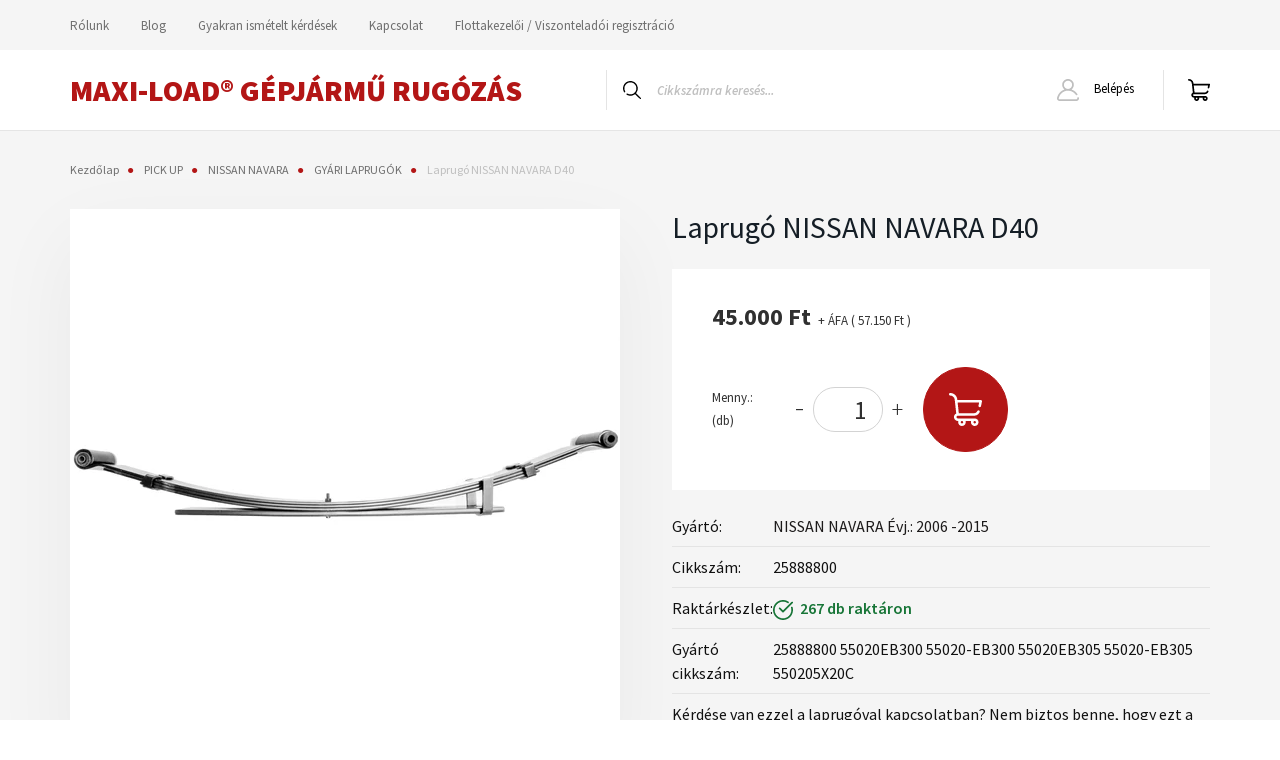

--- FILE ---
content_type: text/css
request_url: https://maxiload.cdn.shoprenter.hu/custom/maxiload/catalog/view/theme/helsinki_global/stylesheet/stylesheet.css?v=1729153174
body_size: 375
content:
.product-parameters {
    /*color: #9E9E9E;*/
	color:#111111;
    font-size: 1rem;
}

.product-card-description {
    /*color: #8B8B8B;*/
	color: #111111;
}

.tabs {
width: 100%;
max-width:auto;
margin: 10px auto;
}
input.tpanels {
opacity: 0;
}
label {
cursor: pointer;
background: -webkit-linear-gradient(#666, #555);
color: #eee;
border-radius: 5px 5px 0 0;
padding: 1.5% 3%;
float: left;
margin-right: 2px;
}
label:hover {
background: -webkit-linear-gradient(#777, #666);
}
input.tpanels:checked + label {
background: #911212;
color: #fff;
}
.tabs input.tpanels:nth-of-type(1):checked ~ .panels .panel:first-child,
.tabs input.tpanels:nth-of-type(2):checked ~ .panels .panel:nth-child(2),
.tabs input.tpanels:nth-of-type(3):checked ~ .panels .panel:nth-child(3),
.tabs input.tpanels:nth-of-type(4):checked ~ .panels .panel:last-child {
opacity: 1;
-webkit-transition: .3s;
}
.panels {
float: left;
clear: both;
position: relative;
width: 100%;
background: #fff;
border-radius: 0 10px 10px 10px;
min-height: 315px;
}
.panel {
width: 100%;
opacity: 0;
position: absolute;
background: #e9e9e9;
border-radius: 0 10px 10px 10px;
padding: 4%;
box-sizing: border-box;
}
@media (max-width: 991px) {
.panels {height:750px}
}
@media (min-width: 992px) {
.panels {height:300px}
}
.panel h2 {
margin: 0;
font-family: Arial;
}